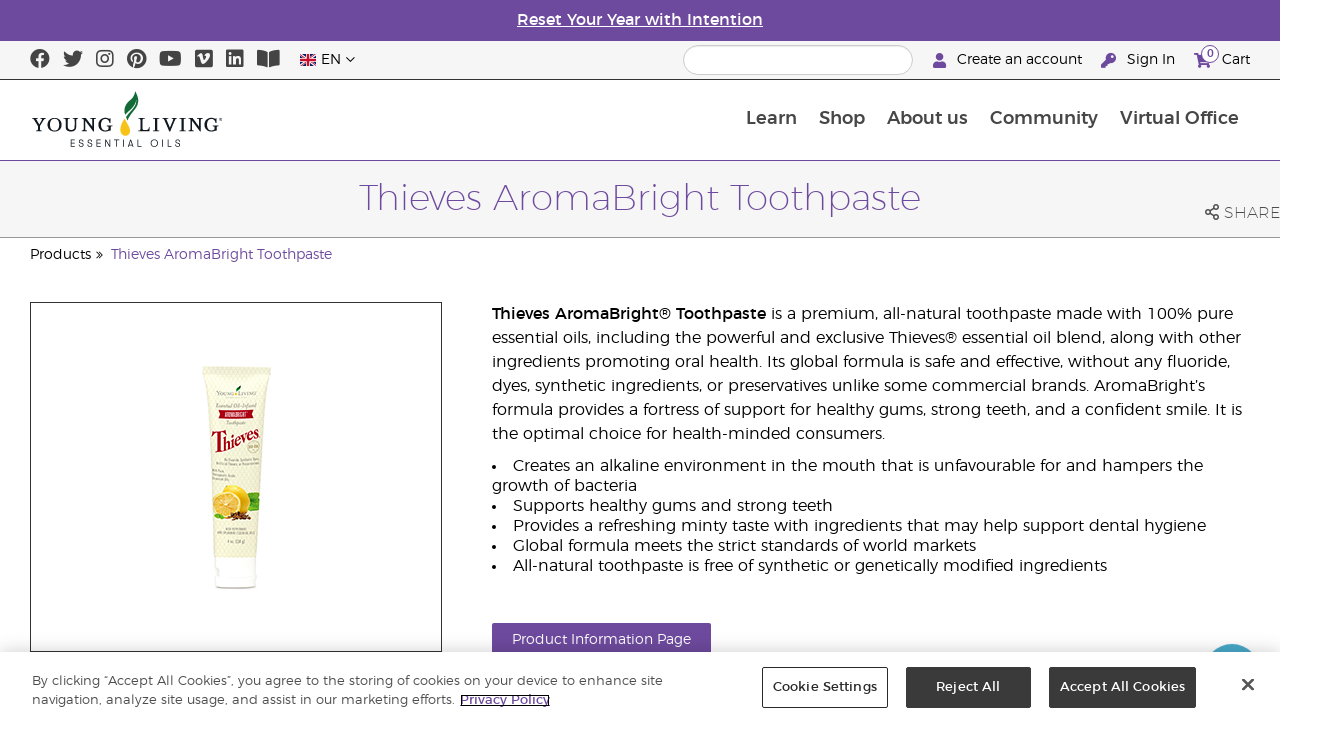

--- FILE ---
content_type: text/html; charset=utf-8
request_url: https://www.youngliving.com/en_gb/products/thieves-aromabright-toothpaste
body_size: 17251
content:
<!DOCTYPE html>
<html lang="en">
<head>
    <meta charset="utf-8" />
    <meta name="viewport" content="width=device-width, initial-scale=1.0" />
    <link rel="shortcut icon" href="/assets/images/favicon.ico">
    
<meta name="robots" content="NOODP"><link rel="shortcut icon" href="//assets.ctfassets.net/qx1dg9syx02d/3pGKZ2dBhL5gD0O9r85oXT/cbc2bb0c1a4f288d53cc416595b7f08a/favicon.ico"><link rel="icon" type="image/png" href="//images.ctfassets.net/qx1dg9syx02d/5jIZO8KajYqKcbg4i02tDF/179a9f82b7987d6821140dd33138191a/favicon-196x196.png?w=196&h=196" sizes="196x196"><link rel="icon" type="image/png" href="//images.ctfassets.net/qx1dg9syx02d/5jIZO8KajYqKcbg4i02tDF/179a9f82b7987d6821140dd33138191a/favicon-196x196.png?w=96&h=96" sizes="96x96"><link rel="icon" type="image/png" href="//images.ctfassets.net/qx1dg9syx02d/5jIZO8KajYqKcbg4i02tDF/179a9f82b7987d6821140dd33138191a/favicon-196x196.png?w=32&h=32" sizes="32x32"><link rel="icon" type="image/png" href="//images.ctfassets.net/qx1dg9syx02d/5jIZO8KajYqKcbg4i02tDF/179a9f82b7987d6821140dd33138191a/favicon-196x196.png?w=16&h=16" sizes="16x16"><link rel="icon" type="image/png" href="//images.ctfassets.net/qx1dg9syx02d/5jIZO8KajYqKcbg4i02tDF/179a9f82b7987d6821140dd33138191a/favicon-196x196.png?w=128&h=128" sizes="128x128"><meta name="application-name" content="Young Living"><meta name="msapplication-TileColor" content="#FFFFFF"><meta name="msapplication-TileImage" content="//images.ctfassets.net/qx1dg9syx02d/5jIZO8KajYqKcbg4i02tDF/179a9f82b7987d6821140dd33138191a/favicon-196x196.png?w=144&h=144"><meta name="msapplication-square70x70logo" content="//images.ctfassets.net/qx1dg9syx02d/5jIZO8KajYqKcbg4i02tDF/179a9f82b7987d6821140dd33138191a/favicon-196x196.png?w=70&h=70"><meta name="msapplication-square150x150logo" content="//images.ctfassets.net/qx1dg9syx02d/5jIZO8KajYqKcbg4i02tDF/179a9f82b7987d6821140dd33138191a/favicon-196x196.png?w=150&h=150"><meta name="msapplication-wide310x150logo" content="https://images.ctfassets.net/qx1dg9syx02d/7urDFp5QSScC8MBZxTthq/bcf2a7befa4cdca6ec3d85639dd23977/mstile-310x150.png?w=310&h=150"><meta name="msapplication-square310x310logo" content="https://images.ctfassets.net/qx1dg9syx02d/5jIZO8KajYqKcbg4i02tDF/179a9f82b7987d6821140dd33138191a/favicon-196x196.png?w=310&h=310"><link rel="apple-touch-icon-precomposed" href="//images.ctfassets.net/qx1dg9syx02d/5jIZO8KajYqKcbg4i02tDF/179a9f82b7987d6821140dd33138191a/favicon-196x196.png?w=152&h=152"><link rel="apple-touch-icon-precomposed" sizes="57x57" href="http://images.ctfassets.net/qx1dg9syx02d/5jIZO8KajYqKcbg4i02tDF/179a9f82b7987d6821140dd33138191a/favicon-196x196.png?w=57&h=57"><link rel="apple-touch-icon-precomposed" sizes="114x114" href="http://images.ctfassets.net/qx1dg9syx02d/5jIZO8KajYqKcbg4i02tDF/179a9f82b7987d6821140dd33138191a/favicon-196x196.png?w=114&h=114"><link rel="apple-touch-icon-precomposed" sizes="72x72" href="http://images.ctfassets.net/qx1dg9syx02d/5jIZO8KajYqKcbg4i02tDF/179a9f82b7987d6821140dd33138191a/favicon-196x196.png?w=72&h=72"><link rel="apple-touch-icon-precomposed" sizes="144x144" href="http://images.ctfassets.net/qx1dg9syx02d/5jIZO8KajYqKcbg4i02tDF/179a9f82b7987d6821140dd33138191a/favicon-196x196.png?w=144&h=144"><link rel="apple-touch-icon-precomposed" sizes="60x60" href="http://images.ctfassets.net/qx1dg9syx02d/5jIZO8KajYqKcbg4i02tDF/179a9f82b7987d6821140dd33138191a/favicon-196x196.png?w=60&h=60"><link rel="apple-touch-icon-precomposed" sizes="120x120" href="http://images.ctfassets.net/qx1dg9syx02d/5jIZO8KajYqKcbg4i02tDF/179a9f82b7987d6821140dd33138191a/favicon-196x196.png?w=120&h=120"><link rel="apple-touch-icon-precomposed" sizes="76x76" href="http://images.ctfassets.net/qx1dg9syx02d/5jIZO8KajYqKcbg4i02tDF/179a9f82b7987d6821140dd33138191a/favicon-196x196.png?w=76&h=76"><link rel="apple-touch-icon-precomposed" sizes="152x152" href="http://images.ctfassets.net/qx1dg9syx02d/5jIZO8KajYqKcbg4i02tDF/179a9f82b7987d6821140dd33138191a/favicon-196x196.png?w=152&h=152"><script type='text/javascript' src='//static.queue-it.net/script/queueclient.min.js'></script><script data-queueit-c='youngliving' data-queueit-intercept-domain='youngliving.com' data-queueit-intercept="true" type='text/javascript' src='//static.queue-it.net/script/queueconfigloader.min.js'> </script>    <meta name="description" content="Free from fluoride and preservatives, Thieves AromaBright Toothpaste is a great choice for the whole family. Maintain healthy-looking teeth and gums. Order now!">
<meta name="twitter:card" content="summary">
<meta name="twitter:site" content="@younglivingeo">
<meta name="twitter:creator" content="@younglivingeo">
<meta name="twitter:title" content="Thieves AromaBright Toothpaste">
<meta name="twitter:description" content="Free from fluoride and preservatives, Thieves AromaBright Toothpaste is a great choice for the whole family. Maintain healthy-looking teeth and gums. Order now!">
<meta name="twitter:image" content="https://static.youngliving.com/productimages/large/3039521.jpg">
<link rel="alternate" href="https://www.youngliving.com/en_CA/products/thieves-aromabright-toothpaste" hreflang="en-ca">
<link rel="alternate" href="https://www.youngliving.com/fr_CA/products/dentifrice-thieves-aromabright" hreflang="fr-ca">
<link rel="alternate" href="https://www.youngliving.com/en_SG/products/thieves-aromabright-toothpaste" hreflang="en-sg">
<link rel="alternate" href="https://www.youngliving.com/en_AU/products/thieves-aromabright-toothpaste" hreflang="en-au">
<link rel="alternate" href="https://www.youngliving.com/zh_AU/products/盗贼清香洁白牙膏" hreflang="zh-au">
<link rel="alternate" href="https://www.youngliving.com/en_MY/products/thieves-aromabright-toothpaste-114g" hreflang="en-my">
<link rel="alternate" href="https://www.youngliving.com/zh_MY/products/thieves-盗贼清新洁白牙膏" hreflang="zh-my">
<link rel="alternate" href="https://www.youngliving.com/ms_MY/products/ubat-gigi-thieves-aromabright-114g" hreflang="ms-my">
<link rel="alternate" href="https://www.youngliving.com/en_GB/products/thieves-aromabright-toothpaste" hreflang="en-gb">
<link rel="alternate" href="https://www.youngliving.com/en_EU/products/thieves-aromabright-toothpaste" hreflang="en">
<link rel="alternate" href="https://www.youngliving.com/fi_FI/products/thieves-aromabright-toothpaste" hreflang="fi-fi">
<link rel="alternate" href="https://www.youngliving.com/de_AT/products/thieves-aromabright-zahnpasta" hreflang="de-at">
<link rel="alternate" href="https://www.youngliving.com/de_DE/products/thieves-aromabright-zahnpasta" hreflang="de-de">
<link rel="alternate" href="https://www.youngliving.com/es_ES/products/thieves-aromabright-toothpaste" hreflang="es-es">
<link rel="alternate" href="https://www.youngliving.com/cs_CZ/products/thieves-aromabright-toothpaste" hreflang="cs-cz">
<link rel="alternate" href="https://www.youngliving.com/sv_SE/products/thieves-aromabright-toothpaste" hreflang="sv-se">
<link rel="alternate" href="https://www.youngliving.com/en_HK/products/thieves-aromabright-toothpaste" hreflang="en-hk">
<link rel="alternate" href="https://www.youngliving.com/zh_HK/products/thieves盜賊清香潔亮牙膏" hreflang="zh-hk">
<link rel="alternate" href="https://www.youngliving.com/ja_JP/products/ヤングシーブス-アロマブライト" hreflang="ja-jp">
<link rel="alternate" href="https://www.youngliving.com/es_MX/products/crema-dental-aromabright" hreflang="es-mx">
<link rel="alternate" href="https://www.youngliving.com/es_EC/products/pasta-dental-aromabright" hreflang="es-ec">
<link rel="alternate" href="https://www.youngliving.com/zh_TW/products/盜賊清香潔亮牙膏-限購1條月" hreflang="zh-tw">
<link rel="alternate" href="https://www.youngliving.com/ro_RO/products/thieves-aromabright-toothpaste" hreflang="ro-ro">
<link rel="alternate" href="https://www.youngliving.com/lt_LT/products/thieves-aromabright-toothpaste" hreflang="lt-lt">
<link rel="alternate" href="https://www.youngliving.com/nl_NL/products/thieves-aromabright-toothpaste" hreflang="nl-nl">
<link rel="alternate" href="https://www.youngliving.com/en_ID/products/thieves-aromabright-toothpaste" hreflang="en-id">
<link rel="alternate" href="https://www.youngliving.com/id_ID/products/thieves-aromabright-toothpaste" hreflang="id-id">
<link rel="alternate" href="https://www.youngliving.com/fr_FR/products/thieves-aromabright-toothpaste" hreflang="fr-fr">
<link rel="alternate" href="https://www.youngliving.com/ru_RU/products/thieves-aromabright-toothpaste" hreflang="ru-ru">
<link rel="alternate" href="https://www.youngliving.com/en_NZ/products/thieves-aromabright-toothpaste" hreflang="en-nz">
<link rel="alternate" href="https://www.youngliving.com/en_PH/products/thieves-aromabright-toothpaste" hreflang="en-ph">
<link rel="alternate" href="https://www.youngliving.com/es_CO/products/crema-dental-aromabright" hreflang="es-co">
<link rel="alternate" href="https://www.youngliving.com/zh_MO/products/thieves-aromabright-toothpaste" hreflang="zh-mo">
<link rel="alternate" href="https://www.youngliving.com/en_MO/products/thieves-aromabright-toothpaste" hreflang="en-mo">
<link rel="alternate" href="https://www.youngliving.com/es_CR/products/pasta-de-dientes-thieves-aromabright" hreflang="es-cr">

    <title>Thieves Aromabright Toothpaste | Young Living Essential Oils</title>
    
            <link href="/assets/styles/min/libs.css?v=zpJADKrdJUGKpRODade-zjr-8IRYLCrRdfpusJHPJoc" rel="stylesheet" />
            <link href="/assets/styles/min/cymbeo.css?v=wKbRFkyJigqHl9IN0g392351-WSUfFguUGXw852NCGM" rel="stylesheet" />
            <link href="/assets/styles/min/yl.css?v=lySZDZfWoXV3qw22c6Ov39u3R00d4V5UvEKiJ7oa38Q" rel="stylesheet" />
        
</head>
<body>
    

<script src="/assets/js/min/libs.js?v=oVXt9Vdpkk3hL5EsSDjd1u-waeEcSSvWGEvyu1mpVF8"></script>
<script src="https://cdn.gbqofs.com/yliving/virtualoffice/p/detector-dom.min.js" id="_cls_detector"></script>

    
<div id="siteHeader" class="content-group c3">

                

    
<style>
    @import url('https://fonts.cdnfonts.com/css/domaine-display');
     @font-face {
    font-family: GT_Walsheim_Pro;
    src: local("GT Walsheim Pro Regular"),local("GTWalsheimProRegular"),url(GTWalsheimProRegular.woff2) format("woff2"),url(GTWalsheimProRegular.woff) format("woff"),url(GTWalsheimProRegular.ttf) format("truetype");
    font-weight: 400;
    font-style: normal
    }
    /* Modal base styling */
  .modal1 {
    display: none;
    position: fixed;
    z-index: 1;
    left: 0;
    top: 0;
    width: 100%;
    height: 100%;
    overflow: auto;
    background-color: rgba(0,0,0,0.5);
    
  }
  
  .modal-content1 {
    background-color: #fefefe;
    margin: 80px auto;
    padding: 20px;
    border: 1px solid #888;
    width: 100%;
  text-align: center;
  
  }
  .modal-content1 > a{
    font-size: large;
    color: black;
    text-align: center;
    text-decoration: underline;
  }
  /* Close button */
  .close1 {
    color: rgb(69, 69, 69);
    float: right;
    font-size: 60px !important;
    font-weight: bold;
   
  }
  
  .close1:hover,
  .close1:focus {
    color: black;
    text-decoration: none;
    cursor: pointer;
  }
  @media (max-width: 989px) {
    .modal-content1 {
  
    margin: 40px auto;
   
  
  }
  }
#countdown {
 font-family: 'Domaine Display', sans-serif;
  text-align: center;
  margin-top: 20px;
margin-bottom:20px;
}

#countdown h2 {
  font-size: 1.6rem;  
  display: inline-block;
font-weight: 400;
  font-family: 'GT_Walsheim_Pro', sans-serif;
}

#timer {
  font-weight: 400;
 font-family: 'GT_Walsheim_Pro', sans-serif;
 
}
	.black-friday-link {
  font-size: 1.6rem;  
  color: white;      
  text-decoration: none; 
  font-weight: bold;  
text-decoration: underline;
font-family: 'Domaine Display', sans-serif;
}

.black-friday-link:hover {
  color: white; 
  text-decoration: underline;
}
@media only screen and (min-width: 990px) {
#siteHeader {
   transition: opacity 0.3s ease, visibility 0.3s ease;
}

}
         /* ===== Pre‑loader overlay ===== */
        #preloader {
      position: fixed;
      inset: 0;              
      display: flex;
      align-items: center;
      justify-content: center;
      background: #ffffff;
      z-index: 9999;
      opacity: 1;
      transition: opacity .4s ease-out;
    }
    #preloader img{
      width: 50%;
    }
    #preloader .loader-content {
  display: flex;
  flex-direction: column;
  align-items: center;
  gap: 1rem;        /* space between logo and bar */
}
#preloader.loaded {
      opacity: 0;
      pointer-events: none;
    }
/* bar “track” */
.loader-bar {
  width: 200px;
  height: 6px;
  background: #e0e0e0;
  border-radius: 3px;
  overflow: hidden;
  position: relative;
}
/* animated “fill” */
.loader-bar-fill {
  position: absolute;
  inset: 0;            
  background: #006E37;   
  transform: translateX(-100%);        
  animation: load 1.6s cubic-bezier(.4,0,.2,1) infinite;
}


/* keyframes – sweeps left → right in a loop */
@keyframes load {
  0%   { transform: translateX(-100%); }
  50%  { transform: translateX(0);     }
  100% { transform: translateX(100%);  }
}
</style>
<script>
  // Hide the loader
  window.addEventListener('load', () => {
    const preloader = document.getElementById('preloader');
    preloader.classList.add('loaded');          
    preloader.addEventListener('transitionend', () => preloader.remove());

    document.querySelector('main.app').hidden = false;
  });
</script>

      <!-- ===== Pre‑loader (shows until window.load fires) ===== -->
      <div id="preloader">
        <div class="loader-content">         
          <img src="https://images.ctfassets.net/x0wnv07j8mtt/2do1w6GtWLOdE9N06gKEeq/4d7c7fc88f814e83b2baf77a0fcfa9da/YL_Logo_2022_FULL__1_.svg"
               alt="Loading…">
      
          <!-- NEW progress bar -->
          <div class="loader-bar">
            <div class="loader-bar-fill"></div>
          </div>
        </div>
      </div>
  <div id="siteHeaderSpecialMessageBar">
<div style="display: none;"  id="countdown" >
  <h2>End of the Year Sale ends in:<br> <span id="timer">00d  00h  00m  00s</span></h2>
</div>
<p style="display: none;">Order by 10 December for Christmas delivery!</p>
  <p >
  <a  href="/en_gb/ipaper/january-2026/reset-rituals-guide-en-gb" >
Reset Your Year with Intention
</a>
</p>
  </div>
  <div id="linksModal2" class="modal1">
    <div class="modal-content1">
      <span class="close1">&times;</span>
      <a href="https://apps.apple.com/us/app/young-living-essentials/id6450831186">
        Download on the App Store</a><br><br>
      <a href="https://play.google.com/store/apps/details?id=com.youngliving.android">ANDROID APP ON Google play</a><br>
    </div>
  </div>
  <script src="https://ajax.googleapis.com/ajax/libs/jquery/3.5.1/jquery.min.js"></script>
  <script>
  $(document).ready(function(){
    $('#openMessage').click(function(e) {
      e.preventDefault();
      $('#linksModal2').show();
    });
  
    $('.close1, #linksModal2').click(function(){
      $('#linksModal2').hide();
    });
  
    $('.modal-content1').click(function(e){
      e.stopPropagation(); 
    });
  });
  </script>
<script>

const countDownDate = new Date("2025-12-11T00:00:00Z").getTime();

const countdownFunction = setInterval(() => {
const now = new Date().getTime();
const distance = countDownDate - now;

if (distance > 0) {
  const days = Math.floor(distance / (1000 * 60 * 60 * 24));
  const hours = Math.floor((distance % (1000 * 60 * 60 * 24)) / (1000 * 60 * 60));
  const minutes = Math.floor((distance % (1000 * 60 * 60)) / (1000 * 60));
  const seconds = Math.floor((distance % (1000 * 60)) / 1000);

  document.getElementById("timer").innerHTML = `${days}d ${hours}h ${minutes}m ${seconds}s`;
} else {
  clearInterval(countdownFunction);
  document.getElementById("countdown").innerHTML = `
    <h2><a href="https://www.youngliving.com/en_gb/ipaper/december-2025/2025-dec-gift-guide-en-gb" target="_self" class="black-friday-link">Gift Guide: Celebrate Moments That Matter</a></h2>
  `;
}
}, 1000);
</script>





    <style>
        #siteHeaderSpecialMessageBar {
   color: #fff;
    background-color: #6E4A9E;
    width: 100%;
    height: 40px;
    display: flex;
    align-items: center;
    justify-content: center;
}

#siteHeaderSpecialMessageBar p, #siteHeaderSpecialMessageBar p a {
    color: #fff;
    margin: 0;
    text-align: center;
    font-size: 16px;
    font-family: 'Montserrat', sans-serif;
    font-weight: 700;
}

#siteHeaderSpecialMessageBar p a {
    text-decoration: underline;
}
    
.product-category h2 {
	display: none !important;
 
 }

#siteHeaderSpecialMessageBar {
  color: #fff;
  background-color: #6E4A9E;
width:100%;
max-width: 1440px;
  height: 40px;
  display: flex;
  align-items: center;
  justify-content: center;
margin-left: auto;
margin-right: auto;
}

#clonedSpecialMessageBar {
    color: #fff;
    background-color: #6E4A9E;
    width: 100%;              
       max-width: 1440px;    
    height: 40px;
    display: flex;
    align-items: center;
    justify-content: center;
    position: fixed;
    top: 0;
    left: 0;                 
    right: 0;                
    margin: 0 auto;            
    z-index: 1050;
transform: translateX(0);
}


#clonedSpecialMessageBar p, #clonedSpecialMessageBar p a {
    color: #fff;
    margin: 0;
    text-align: center;
    font-size: 16px;
    font-family: 'Montserrat', sans-serif;
    font-weight: 700;
}

#clonedSpecialMessageBar p a {
    text-decoration: underline;
}
@media only screen and (min-width: 990px) {
  #siteHeader #siteHeaderTopBar {
      background-color: #f6f6f6;
      border-bottom: 1px #333 solid;
      border-top: 1px #6e4a9e solid;
      box-sizing: content-box;
      position: relative;
      z-index: 1;
width:100%;
max-width: 1440px;
margin-left: auto;
margin-right: auto;
  }
}
#siteFooter {
    -moz-box-sizing: border-box;
    -webkit-box-sizing: border-box;
    box-sizing: border-box;
    margin: 0;
    padding: 0;
    border-top: 1px #6e4a9e solid;
    margin-top: 30px;
    min-height: 0;
    background: none;
    color: #000;
width:100%;
max-width: 1440px;
margin-left: auto;
margin-right: auto;
}
@media only screen and (min-width: 990px) {
    #siteHeader.scrolled {
        border-bottom: 0px #6e4a9e solid;
    }
}
@media only screen and (min-width: 990px) {
    #pageTitle {
        background-color: #f6f6f6;
        border-bottom: 1px #999 solid;
        border-top: 1px #6e4a9e solid;
        padding: 20px 0;
        position: relative;
        z-index: 1;
max-width: 1440px;
margin-left: auto;
margin-right: auto;
    }
}
;
    </style>

<script>
  !function (t, e, c, n) {
      var s = e.createElement(c);
      s.async = 1, s.src = 'https://statics.yespo.io/scripts/' + n + '.js';
      var r = e.scripts[0];
      r.parentNode.insertBefore(s, r);
      var f = function () {
          f.c(arguments);
      };
      f.q = [];
      f.c = function () {
      f.q.push(arguments);
    };
t['eS'] = t['eS'] || f;
}(window, document, 'script', '97471CC4D899479EA596C8D5C8FCAA17');
</script><script>eS('init');</script>

                
    
<div id="siteHeaderTopBar" class="content-group c3">

            <div class="content-container">
                    

    
<div class="social-media-links content">
<a class="social-icon facebook" target="_blank" href="https://www.facebook.com/YoungLivingEurope/" title="Young Living Essential Oils Facebook">
<i class="fab fa-facebook" aria-hidden="true"></i>
</a>
<a class="social-icon twitter" target="_blank" href="https://twitter.com/yleoeurope" title="Young Living Essential Oils Twitter">
<i class="fab fa-twitter" aria-hidden="true"></i>
</a>
<a class="social-icon instagram" target="_blank" href="https://www.instagram.com/younglivingeurope/" title="">
<i class="fab fa-instagram" aria-hidden="true"></i>
</a>
<a class="social-icon pinterest" target="_blank" href="https://www.pinterest.co.uk/younglivingeuro/" title="Pinterest">
<i class="fab fa-pinterest" aria-hidden="true"></i>
</a>
<a class="social-icon youtube" target="_blank" href="https://www.youtube.com/YoungLivingEurope " title="Young Living Essential Oils YouTube">
<i class="fab fa-youtube" aria-hidden="true"></i>
</a>
<a class="social-icon vimeo" target="_blank" href="https://vimeo.com/younglivingeurope" title="Vimeo">
<i class="fab fa-vimeo" aria-hidden="true"></i>
</a>
<a class="social-icon linkedin" target="_blank" href="https://www.linkedin.com/company/young-living-essential-oils/" title="Young Living Essential Oils LinkedIn">
<i class="fab fa-linkedin" aria-hidden="true"></i>
</a>
 <a href='https://library.youngliving.com/en/gb'>
        <i class='fas fa-book-open' aria-hidden='true'></i>
        </a>
</div>




                    

    
<div class="site-header-dynamic-controls">
  <div id="headerLocaleSelection" class="locale-selections"></div>
  <div id="headerProductSearch" class="yl-search" data-prodidx="YL_Products_en_GB_Prod" data-catidx="YL_Categories_en_GB_Prod"></div>
</div>

    <style>
        #siteHeader .site-header-dynamic-controls {
  margin: 0 10px;
  flex: 2;
  display: flex;
  align-items: center;
  justify-content: space-between;
};
    </style>



                    

    
<div id="siteHeaderVoLinks" class="content">

<a class="link signed-out" href="/vo/#/enroll/start">
  <i class="fas fa-user"></i>
Create an account
</a>
<a class="link signed-out" href="/vo/#/login">
  <i class="fas fa-key"></i>
Sign In
</a>
<span class="link signed-in">
  <i class="fas fa-user"></i>
  <span class="user-name-value"></span>
  <span class="sub-menu">
    <button class="logout-control"> Logout </button>
    <a href="/vo/#/my-profile-dashboard">My Profile</a>
  </span>
</span>
<a class="link cart-icon" href="/vo/#/shopping-cart" >
  <i class="fas fa-shopping-cart">
    <span class="cart-indicator">
      <span class="cart-qty"></span>
    </span>
  </i>
Cart
</a>
</div>




            </div>
</div>





                
    
<div id="siteHeaderMainBar" class="content-group c4">

            <div class="content-container">
                    

    
<div id="mobileMenuControls">
  <button id="mobileMenuBtn">
    <i class="fas fa-bars"></i>
  </button>
  <button id="mobileSearchBtn">
    <i class="fas fa-search"></i>
  </button>
</div>




                    

    
<div class="site-logo">
                <a href="/en_GB">
<img src="https://images.ctfassets.net/x0wnv07j8mtt/2do1w6GtWLOdE9N06gKEeq/4d7c7fc88f814e83b2baf77a0fcfa9da/YL_Logo_2022_FULL__1_.svg">
                </a>
</div>




                    
    
<div id="siteHeaderMenuItems" class="content-group c6 menu-items">

                
    
<div class="content-group c1 menu-item with-content">
            <a class="title" href="/en_GB/discover">
                Learn
            </a>

            <div class="menu-content two-column">
                    

    

<div class='menu-content-item'>
  <a  class='title' href='/en_GB/discover'>Discover Essential Oils </a>
  <div class='links'>
    <a href='/en_GB/discover/about'>About Essential Oils</a>
<a href='/en_GB/discover/history-of-essential-oils'>History of Essential Oils</a>
    <a href='/en_GB/discover/guide'>Essential Oils Guide</a>
    <a href='/en_GB/discover/safety-guidelines'>Essential Oil Safety</a>
    <a href='/en_GB/discover/seed-to-seal'>Seed To Seal®</a>
                 <a href='/en_GB/essential-oil-diffuser-guide'>Essential Oil Diffuser Guide</a>
                 <a href='/en_GB/opportunity/enrolment-process'>Young Living Enrolment Process</a>
  </div>
</div>


<div class='menu-content-item'>
  <span class='title'>Young Living Brands</span>
  <div class='links'>
     <a href='/en_GB/products/c/beauty/bath-body/kidscents'>KidScents®</a>
    <a href='/en_GB/products/c/healthy-and-fit/ningxia-red'>NingXia Red®</a>
    <a href='/en_GB/products/c/savvy-minerals'>Savvy Minerals®</a>
    <a href='/en_GB/products/c/at-home/seedlings'>Seedlings®</a>
    <a href='/en_GB/products/brands/thieves'>Thieves®</a>
      <a href='/en_GB/simplified-by-jakob-and-kait-eu'>Simplified by Jacob + Kait</a>
      </div>
</div>

<div class='menu-content-item'>
<span class='title'>Food Supplements</span>
<div class='links'>
  <a href='/en_GB/products/c/healthy-and-fit/supplements'>Supplements</a>
    <a href='/en_gb/supplements-learn-about-nutrients'>Learn about nutrients</a>
<a href='https://viewer.ipaper.io/young-living/supplements-2025/yl-emea-supplementguide-2025-en/'>The Young Living Food Supplements Guide</a>
</div>
</div>

<div class='menu-content-item'>
  <span class='title'>Global Farms</span>
  <div class='links'>
  <a href='/en_GB/company/younglivingfarms'>Global Farms</a>
  </div>
</div>
<div class='menu-content-item'>
  <a class='title' href='/en_GB/discover/the-young-living-difference'>Common Questions</a>
  <div class='links'>
    <a href='/blog/eu/en/how-to-use-essential-oils/'>How to Use Essential Oils</a>
  </div>
</div>




            </div>
</div>





                
    
<div id="productsMenuGroup" class="content-group c1 menu-item with-content">
            <a class="title" href="/en_GB/products">
                Shop
            </a>

            <div class="menu-content three-column">
                    

    
<div class='menu-content-item'>
	<a class='title' href='/en_GB/products/c/new-and-seasonal'>New Products & Offers</span>
	<div class='links'>
	  <a href='/en_GB/products/c/essential-oils/new-and-seasonal'>New Products & Offers</a>
	  <a href='/en_GB/products/c/loved-by-millions'>Best Sellers</a>
	</div>
	</div>
	

  
  <div class='menu-content-item'>
	<a class='title' href='/en_GB/products/c/youngliving-brands'>Young Living Brands</a>
	<div class='links'>
	  <a href='/en_gb/products/c/essential-oils/animal-scents'>Animal Scents®</a>
	  <a href='/en_GB/products/kidscents-new'>KidScents®</a>
	  <a href='/en_GB/products/ningxia-red-new'>NingXia Red®</a>
	  <a href='/en_GB/products/c/beauty/bloom-products'>Bloom</a>
	  <a href='/en_GB/products/c/beauty/art-products'>Art</a>
	  <a href='/en_GB/products/c/home/seedlings-new'>Seedlings®</a>
	  <a href='/en_GB/products/brands/thieves-new'>Thieves®</a>
          <a href='/en_gb/simplified-by-jakob-and-kait-eu'>Simplified by Jacob + Kait</a>
	  
	</div>
  </div>
  
  <div class='menu-content-item'>
	<a class='title' href='/en_GB/products/c/healthy-and-fit/supplements-old'>Food Supplements</a>
	<div class='links'>
	  <a href='/en_GB/products/c/healthy-and-fit/supplements-old'>Food Supplements</a>
	  
  </div>
  </div>

  <div class='menu-content-item'>
	<a class='title' href='/en_GB/products/c/essential-oils-new'>Essential Oil Products</a>
	<div class='links'>
	  <a href='/en_GB/products/c/essential-oils/singles'>Essential Oil Singles</a>
	  <a href='/en_GB/products/c/essential-oils/blends'>Essential Oil Blends</a>
	  <a href='/en_GB/products/c/essential-oils/roll-ons'>Essential Oil Roll-Ons</a>
	  <a href='/en_GB/products/c/essential-oils/collections'>Collections</a>
    <a href='/en_gb/products/c/essential-oils/plus-oil-range'>Plus Oil Range</a>
	</div>
  </div>

  <div class='menu-content-item'>
	<a class='title' href='/en_GB/products/c/starter-kits'>Starter Kits</a>
	<div class='links'>
	  <a href='/en_GB/opportunity/products/starter-kit'>Premium Starter Kits</a>
	  <a href='/en_GB/opportunity/products/essential-rewards-kits'>Loyalty Rewards Kits</a>
	</div>
  </div>
  
  <div class='menu-content-item'>
	<a class='title' href='/en_GB/products/c/diffusers'>Diffusers</a>
	<div class='links'>
	  <a href='/en_gb/products/c/essential-oils/tools'>Diffusers</a>
	  <a href='/en_gb/products/c/replacement-parts'>Replacement parts</a>
	  
	</div>
  </div>
  
  <div class='menu-content-item'>
	<a class='title' href='/en_GB/products/c/business-tools'>Business Tools</a>
	<div class='links'>
	  <a href='/en_gb/products/id/50941'>Product Guide</a>
	  <a href='/en_GB/opportunity/products/business-tools'>Samples</a>
	  <a href='/en_GB/opportunity/products/business-accessories'>Accessories</a>
	</div>
  </div>

  
  <div class='menu-content-item'>
	<a class='title' href='/en_GB/products/c/personal-care'>Personal Care</a>
	<div class='links'>
	  <a href='/en_gb/shop/personal-care/skin-care'>Skin Care</a>
          <a href='/en_gb/shop/personal-care/body-care'>Body Care</a>
	  <a href='/en_gb/products/c/home/oral-care'>Dental Care</a>
	  <a href='/en_GB/products/c/beauty/bath-body/hair-care'>Hair Care</a>
	 
	 </div>
  </div>
  
  <div class='menu-content-item'>
  <a class='title' href='/en_gb/products/c/shop-by-need'>Shop by need</a>
	<div class='links'>
	  <a href='/en_gb/shop-by-need/feminine-wellness'>Feminine Wellness</a>
	  <a href='/en_gb/shop-by-need/masculine-wellness'>Masculine Wellness</a>
	  <a href='/en_gb/shop-by-need/inspired-living'>Inspired Living</a>
	  <a href='/en_gb/shop-by-need/natural-homecare'>Natural homecare</a>
	  <a href='/en_gb/shop-by-need/rest-relaxation'>Rest / Relaxation</a>
	  <a href='/en_gb/shop-by-need/sport'>Sport</a>
	</div>
  </div>
  
  <div class='menu-content-item'>
  <a class='title' href='/en_gb/products/c/shop-by-season'>Shop by Season</a>
	<div class='links'>
	  <a href='/en_gb/shop-by-season/autumn'>Autumn</a>
	  <a href='/en_gb/shop-by-season/spring'>Spring</a>
	  <a href='/en_gb/shop-by-season/summer'>Summer</a>
	  <a href='/en_gb/shop-by-season/winter'>Winter</a>
	</div>
  </div>
  
  <div style="display:none;">
  <div class='menu-content-item'>
	<a class='title' href='/en_GB/products/c/natures-ultra'>Nature's Ultra CBD</a>
  <div class='links'>
  <a href='/en_GB/products/c/natures-ultra'>CBD Muscle Balm</a>
  <a href='/en_GB/products/c/natures-ultra'>CBD Oil</a>
  <a href='/en_GB/products/c/natures-ultra'>CBD Roll-On</a>   
	</div>
  </div>
  </div>
  
  




            </div>
</div>





                
    
<div class="content-group c1 menu-item with-content">
            <a class="title" href="/en_GB/opportunity">
                About us
            </a>

            <div class="menu-content two-column">
                    

    
<div class='menu-content-item'>
<a class='title' href='/en_gb/opportunity/become-a-brand-partner'>Become a Brand Partner</a>
<div class='links'>
<a href='/en_GB/opportunity/become-a-brand-partner'>Become a Brand Partner</a>
</div>
</div>

<div class='menu-content-item'>
<a class='title' href='/en_GB/opportunity/compensation-plan'>Compensation Plan</a>
<div class='links'>
<a href='/en_GB/opportunity/compensation-plan'>Compensation Plan</a>
</div>
</div>

<div class='menu-content-item'>
<a class='title' href='/en_gb/opportunity/loyalty-rewards'>Loyalty Rewards</a>
<div class='links'>
<a href='/en_GB/opportunity/loyalty-rewards'>Loyalty Rewards</a>
</div>
</div>

<div class='menu-content-item'>
<a class='title' href='/en_GB/opportunity/success'>Brand Partner Moments</a>
<div class='links'>
<a href='/en_GB/opportunity/success'>Brand Partner Moments</a>
</div>
</div>

<div class='menu-content-item'>
<a class='title' href='/en_gb/company/events/recognition'>Global Recognition</a>
<div class='links'>
<a href='/en_GB/opportunity/Recognition/rank-advancement'>Rank Advancement</a>
<a href='/en_GB/company/events/recognition'>Recognition Retreats</a>
</div>
</div>

<div class='menu-content-item'>
<a class='title' href='/en_GB/company/about/anniversary/25-benefits-of-being-a-young-living-member'>25 Brand Partner Benefits</a>
<div class='links'>
<a href='/en_GB/company/about/anniversary/25-benefits-of-being-a-young-living-member'>25 Brand Partner Benefits</a>
</div>
</div>





            </div>
</div>





                
    
<div class="content-group c1 menu-item with-content">
            <a class="title" href="/en_GB/company">
                Community
            </a>

            <div class="menu-content three-column">
                    

    
  <div class='menu-content-item'>
  <a class='title' href='/en_GB/company/about'>About Young Living</a>
  <div class='links'>
  <a href='/en_GB/company/our-founder'>Our Founder</a>
  <a href='/en_GB/company/about/mission-statement'>Mission Statement</a>
  <a href='/en_gb/company/protecting-our-planet'>Protecting Our Planet</a>
  <a href='/en_GB/company/about/executive-management-team'>Executive Management Team</a>
  <a href='/en_GB/company/about/global-leadership-team'>Global Leadership Team</a>
  
  <a href='/en_GB/company/about/d-gary-young-research-institute'>D. Gary Young Research Institute</a>
  <a href='/en_GB/company/younglivingfarms'>Young Living Farms</a>
  <a href='/en_gb/yl-patent-page'>Young Living Patents</a>
  <a href='/en_GB/discover/the-young-living-difference'>The Young Living Difference</a>
  </div>
  </div>

  <div class='menu-content-item'>
  <a class='title' href='/en_GB/company/events/featured-events'>Events</a>
  <div class='links'>
<a style="display: none;" href='/en_gb/kick-off-2025'>Kick-Off </a>
 <a href='/en_GB/company/events/featured-events'>All Events</a>
 <a style="display: none;" href='/en_gb/european-convention-vienna'>2025 European Convention</a>
<a href='/en_gb/greece-together-incentive'>Greece Together</a>
<a href='/en_gb/company/events/featured-events/young-living-day'>Young Living Day</a>
   <a href='/en_GB/company/events/recognition'>Recognition Retreats</a>
    </div>
  </div>

  <div class='menu-content-item'>
  <a class='title' href='/en_GB/opportunity'>Opportunity</a>
  <div class='links'>
  <a href='https://www.youngliving.com/en_gb/opportunity/Promotions/ '>Promotions</a>
<a style="display: none;"  href='/en_gb/december-enrolment-promotion'>Enrolment Promotion</a>
<a style="display: none;"  href='https://www.youngliving.com/en_gb/incentive-3-2-1'>3-2-1 Incentive</a>
<a style="display: none;" href='https://www.youngliving.com/en_gb/discover-yl-incentive'>Discover YL: Your Meeting, Your Momentum!</a>
  <a href='https://young-living.esclick.me/1N8wKObNwK8q'>Promotional Newsletter</a>
  </div>
  </div>

  <div class='menu-content-item'>
  <a class='title' href='/en_GB/company/media'>Media Centre</a>
  <div class='links'>
  <a href='https://library.youngliving.com/en/gb'>Digital Library</a>  
<a href='https://www.youngliving.com/blog/eu/en/'>Blog</a>
  </div>
  </div>



  <div class='menu-content-item'>
  <a class='title' href='/en_GB/company/contactus'>Contact Us</a>
  <div class='links'>
  <a href='/en_GB/company/contactus/GHQ-virtual-tour'>Global Headquarters Virtual Tour</a>
  <a href='/en_GB/company/contactus/international'>International Offices</a>
  <a href='/en_GB/company/about/young-living-essential-oils-strategy-in-relation-to-taxation'>Our Strategy in Relation to Taxation</a>
  <a href='/en_GB/company/careers'>Careers</a>
  </div>
  </div>





            </div>
</div>





                
    
<div class="content-group c1 menu-item with-content">
            <a class="title" href="/vo">
                Virtual Office
            </a>

            <div class="menu-content two-column">
                    

    
<div class="menu-content-item signed-out">
<a class="title" href="/vo/#/login">
                Sign In
            </a>
</div>
<div class="menu-content-item signed-out">
<a class="title" href="/vo/#/enroll/start">
                Become a Brand Partner
            </a>
</div>
<div class="menu-content-item signed-in with-content">
<a class="title" href="/vo/#/dashboard">
                Dashboard
            </a>
<div class="links">
<a href="/vo/#/dashboard/summary">
                   Summary
                 </a>
<a href="/vo/#/dashboard/qualification">
                   Rank Qualification
                 </a>
<a href="/vo/#/dashboard/silverbound">
                   Silver Bound
                 </a>
</div>
</div>
<div class="menu-content-item signed-in">
<a class="title" href="/vo/#/news">
                Brand Partner News
            </a>
</div>
<div class="menu-content-item signed-in with-content">
<a class="title" href="/vo/#/essential-rewards">
                Loyalty Rewards
            </a>
<div class="links">
<a href="/vo/#/essential-rewards/dashboard/my-order">
                   My Monthly Order
                 </a>
<a href="/vo/#/essential-rewards/dashboard/points">
                   Loyalty Points
                 </a>
<a href="/vo/#/essential-rewards/dashboard/pv-assistant">
                   PV Assistant
                 </a>
</div>
</div>
<div class="menu-content-item signed-in">
<a class="title" href="/vo/#/quick-order/shopping-cart">
                Cart
            </a>
</div>
<div class="menu-content-item signed-in">
<a class="title" href="/vo/#/organization">
                Downline Viewer
            </a>
<div class="links">
<a href="/vo/#/organization/fs">
                   Full View
                 </a>
<a href="/vo/#/organization">
                   Downline Viewer
                 </a>
<a href="/vo/#/messagecenter">
                   Message Center
                 </a>
</div>
</div>
<div class="menu-content-item signed-in with-content">
<a class="title" href="/vo/#/resources">
                Brand Partner Resources
            </a>
<div class="links">
<a href="/vo/#/resources">
                   Brand Partner Resources
                 </a>
<a href="/vo/#/resources/policies">
                   Policies and Procedures
                 </a>
<a href="/vo/#/event-asset-hub">
                   Event Asset Hub
                 </a>
<a href="/vo/#/link-builder">
                   Link Builder
                 </a>
</div>
</div>
<div class="menu-content-item signed-in with-content">
<a class="title" href="/vo/#/my-profile-dashboard">
                My Profile
            </a>
<div class="links">
<a href="/vo/#/my-profile-dashboard">
                   My Profile
                 </a>
<a href="/vo/#/account/commissions">
                   My Commission
                 </a>
<a href="/vo/#/account-information/order-history">
                   My Order History
                 </a>
<a href="/vo/#/my-address-book">
                   My Address Book
                 </a>
<a href="/vo/#/my-profile/my-wallet">
                   My Wallet
                 </a>
<a href="/vo/#/my-profile/voucher/voucher-history">
                  Voucher History
                 </a>
<a href="/vo/#/my-profile/preferences">
                   My Preferences
                 </a>
<a href="/vo/#/pws/subscription">
                   MyYL Website
                 </a>
</div>
</div>




            </div>
</div>





                

    
<div id="mainMenuLocaleSelection" class="locale-selections"></div>




</div>





                    

    
<div id="mobileMenuIndicators">
  <a class="cart-icon" href="/vo/#/shopping-cart" >
    <i class="fas fa-shopping-cart"></i>
    <span class="cart-indicator">
      <span class="cart-qty"></span>
    </span>
  </a>
</div>

<div id="mobileSearchBar">
  <div class="yl-search" data-prodidx="YL_Products_en_GB_Prod" data-catidx="YL_Categories_en_GB_Prod"></div>
</div>




            </div>
</div>





</div>


    <style>
        @media only screen and (max-width: 989px) {
  body {
    padding-top: 97px;
  }

  #siteHeader #siteHeaderMainBar #mobileSearchBar {
    top: 97px;
  }

  #siteHeader #siteHeaderMainBar>.content-container>.menu-items {
    top: 97px;
  }
}

@media only screen and (min-width: 990px) {
  body {
    padding-top: 160px;
  }
}

@media only screen and (min-width: 990px) {
#siteHeader #siteHeaderMainBar>.content-container>.menu-items .menu-item>.menu-content>.menu-content-item>.title {
    color: #6E4A9E;
    display: block;
    font-size: 16px;
    font-weight: normal;
    padding-bottom: 3px;
    border-bottom: 1px solid #b3b3b3;
    margin-bottom: 10px;
    font-family: 'Montserrat', sans-serif;
    text-decoration: none;
}
}
;
    </style>


    <main id="mainPage">
            <header id="pageTitle">
                <div class="content-container">
                    <div id="pageTitleContent">
                        <h1>Thieves AromaBright Toothpaste</h1>

                    </div>
                    <div class="social-share-links">
                        <div class="icon a2a_dd">
                            <i class="far fa-share-alt"></i>
                            <span class="text">Share</span>
                        </div>
                    </div>
                </div>
            </header>

            <div id="pageBreadcrumbs">
                <div class="content-container">
                    <a href='/en_GB/products'>Products</a>
<a href='/en_GB/products/thieves-aromabright-toothpaste'>Thieves AromaBright Toothpaste</a>

                </div>
            </div>

            

<div class="product-view">
    <div class="content-container">
        <div class="product-images">
            <div id="productImageView">
                <div class="image-wrap">
                    <div class="image-view">
                        <div class="image">
                            <img src="https://static.youngliving.com/productimages/large/3039521.jpg" onerror="this.src='/assets/images/no-image.svg'"/>
                        </div>
                    </div>
                </div>
            </div>
        </div>
        <div class="product-meta">
            <div class="description">
                <p>
                    <b>Thieves AromaBright® Toothpaste</b> is a premium, all-natural toothpaste made with 100% pure essential oils, including the powerful and exclusive Thieves® essential oil blend, along with other ingredients promoting oral health. Its global formula is safe and effective, without any fluoride, dyes, synthetic ingredients, or preservatives unlike some commercial brands. AromaBright’s formula provides a fortress of support for healthy gums, strong teeth, and a confident smile. It is the optimal choice for health-minded consumers.    
<u1><li>Creates an alkaline environment in the mouth that is unfavourable for and hampers the growth of bacteria</li> 
<li>Supports healthy gums and strong teeth</li>
<li>Provides a refreshing minty taste with ingredients that may help support dental hygiene</li>
<li>Global formula meets the strict standards of world markets</li>
<li>All-natural toothpaste is free of synthetic or genetically modified ingredients</li></u1>
<br><br>
<div class="link-button" align="left">
<a href="https://static.youngliving.com/EU-DOCS/PDFS/PIP/new_pips/Thieves_Aroma_Bright_Toothpaste/ThievesAromaBrightToothpaste-PIP-EN.pdf" class="button-cta">Product Information Page</a></div>
                </p>
            </div>

            <div id="shoppingInformation" class="shopping-information">
                <div class="sku-information">
                    <table>
                        <tbody>
                        <tr>
                            <td>
                                    Item No.
                            </td>
                            <td class="part-number">
                            </td>
                        </tr>
                        <tr>
                            <td>
                                    Item
                            </td>
                            <td class="variant">
                            </td>
                        </tr>
                        <tr>
                            <td>
                                    Wholesale
                            </td>
                            <td class="wholesale-price">
                            </td>
                        </tr>
                        <tr>
                            <td>
                                    Retail
                            </td>
                            <td class="retail-price">
                            </td>
                        </tr>
                        <tr class="signed-in">
                            <td>
                                    PV
                            </td>
                            <td class="point-value">
                            </td>
                        </tr>
                        </tbody>
                    </table>
                </div>
                <div class="sku-controls">
                    <div class="available-skus"></div>
                    <div class="controls">
                        <div class="quantity-controls">
                            <button class="quantity-decrement control" data-itemid="">
                                <i class="fas fa-minus"></i>
                            </button>
                            <input type="text" readonly data-itemid="" value="1" />
                            <button class="quantity-increment control" data-itemid="">
                                <i class="fas fa-plus"></i>
                            </button>
                        </div>
                        <div class="cart-controls">
                            <button class="add-to-cart" data-itemid="">
                                <span>Add to Cart</span>
                                <i class="fas fa-cart-plus"></i>
                            </button>
                        </div>
                    </div>
                </div>
            </div>

            <p id="outOfStockWarning" class="warning">
                This item is currently not available for purchase.
            </p>

            <p id="memberOnlyWarning" class="warning">
                This product is only available for registered Brand Partners or as a part of the Loyalty Rewards Programme.
            </p>

            <p id="taxInclusiveWarning" class="warning">
                * All prices shown include VAT. Shipping charges not included.
            </p>
        </div>
    </div>
</div>

<script>
    window.productId = 404;
</script>



        <div id="pageBody" class="has-sidebar">
            <div class="content-container">
                    <nav id="pageNavigation" class="page-sidebar">
                        <div class="sidebar">
                            
<div id="productsMenuGroup" class="content-group c1 menu-item with-content">
            <a class="title" href="/en_GB/products">
                Shop
            </a>

            <div class="menu-content three-column">
                    

    
<div class='menu-content-item'>
	<a class='title' href='/en_GB/products/c/new-and-seasonal'>New Products & Offers</span>
	<div class='links'>
	  <a href='/en_GB/products/c/essential-oils/new-and-seasonal'>New Products & Offers</a>
	  <a href='/en_GB/products/c/loved-by-millions'>Best Sellers</a>
	</div>
	</div>
	

  
  <div class='menu-content-item'>
	<a class='title' href='/en_GB/products/c/youngliving-brands'>Young Living Brands</a>
	<div class='links'>
	  <a href='/en_gb/products/c/essential-oils/animal-scents'>Animal Scents®</a>
	  <a href='/en_GB/products/kidscents-new'>KidScents®</a>
	  <a href='/en_GB/products/ningxia-red-new'>NingXia Red®</a>
	  <a href='/en_GB/products/c/beauty/bloom-products'>Bloom</a>
	  <a href='/en_GB/products/c/beauty/art-products'>Art</a>
	  <a href='/en_GB/products/c/home/seedlings-new'>Seedlings®</a>
	  <a href='/en_GB/products/brands/thieves-new'>Thieves®</a>
          <a href='/en_gb/simplified-by-jakob-and-kait-eu'>Simplified by Jacob + Kait</a>
	  
	</div>
  </div>
  
  <div class='menu-content-item'>
	<a class='title' href='/en_GB/products/c/healthy-and-fit/supplements-old'>Food Supplements</a>
	<div class='links'>
	  <a href='/en_GB/products/c/healthy-and-fit/supplements-old'>Food Supplements</a>
	  
  </div>
  </div>

  <div class='menu-content-item'>
	<a class='title' href='/en_GB/products/c/essential-oils-new'>Essential Oil Products</a>
	<div class='links'>
	  <a href='/en_GB/products/c/essential-oils/singles'>Essential Oil Singles</a>
	  <a href='/en_GB/products/c/essential-oils/blends'>Essential Oil Blends</a>
	  <a href='/en_GB/products/c/essential-oils/roll-ons'>Essential Oil Roll-Ons</a>
	  <a href='/en_GB/products/c/essential-oils/collections'>Collections</a>
    <a href='/en_gb/products/c/essential-oils/plus-oil-range'>Plus Oil Range</a>
	</div>
  </div>

  <div class='menu-content-item'>
	<a class='title' href='/en_GB/products/c/starter-kits'>Starter Kits</a>
	<div class='links'>
	  <a href='/en_GB/opportunity/products/starter-kit'>Premium Starter Kits</a>
	  <a href='/en_GB/opportunity/products/essential-rewards-kits'>Loyalty Rewards Kits</a>
	</div>
  </div>
  
  <div class='menu-content-item'>
	<a class='title' href='/en_GB/products/c/diffusers'>Diffusers</a>
	<div class='links'>
	  <a href='/en_gb/products/c/essential-oils/tools'>Diffusers</a>
	  <a href='/en_gb/products/c/replacement-parts'>Replacement parts</a>
	  
	</div>
  </div>
  
  <div class='menu-content-item'>
	<a class='title' href='/en_GB/products/c/business-tools'>Business Tools</a>
	<div class='links'>
	  <a href='/en_gb/products/id/50941'>Product Guide</a>
	  <a href='/en_GB/opportunity/products/business-tools'>Samples</a>
	  <a href='/en_GB/opportunity/products/business-accessories'>Accessories</a>
	</div>
  </div>

  
  <div class='menu-content-item'>
	<a class='title' href='/en_GB/products/c/personal-care'>Personal Care</a>
	<div class='links'>
	  <a href='/en_gb/shop/personal-care/skin-care'>Skin Care</a>
          <a href='/en_gb/shop/personal-care/body-care'>Body Care</a>
	  <a href='/en_gb/products/c/home/oral-care'>Dental Care</a>
	  <a href='/en_GB/products/c/beauty/bath-body/hair-care'>Hair Care</a>
	 
	 </div>
  </div>
  
  <div class='menu-content-item'>
  <a class='title' href='/en_gb/products/c/shop-by-need'>Shop by need</a>
	<div class='links'>
	  <a href='/en_gb/shop-by-need/feminine-wellness'>Feminine Wellness</a>
	  <a href='/en_gb/shop-by-need/masculine-wellness'>Masculine Wellness</a>
	  <a href='/en_gb/shop-by-need/inspired-living'>Inspired Living</a>
	  <a href='/en_gb/shop-by-need/natural-homecare'>Natural homecare</a>
	  <a href='/en_gb/shop-by-need/rest-relaxation'>Rest / Relaxation</a>
	  <a href='/en_gb/shop-by-need/sport'>Sport</a>
	</div>
  </div>
  
  <div class='menu-content-item'>
  <a class='title' href='/en_gb/products/c/shop-by-season'>Shop by Season</a>
	<div class='links'>
	  <a href='/en_gb/shop-by-season/autumn'>Autumn</a>
	  <a href='/en_gb/shop-by-season/spring'>Spring</a>
	  <a href='/en_gb/shop-by-season/summer'>Summer</a>
	  <a href='/en_gb/shop-by-season/winter'>Winter</a>
	</div>
  </div>
  
  <div style="display:none;">
  <div class='menu-content-item'>
	<a class='title' href='/en_GB/products/c/natures-ultra'>Nature's Ultra CBD</a>
  <div class='links'>
  <a href='/en_GB/products/c/natures-ultra'>CBD Muscle Balm</a>
  <a href='/en_GB/products/c/natures-ultra'>CBD Oil</a>
  <a href='/en_GB/products/c/natures-ultra'>CBD Roll-On</a>   
	</div>
  </div>
  </div>
  
  




            </div>
</div>



                        </div>
                    </nav>
                <div id="pageBodyContent">
                    
    
<div id="seedToSealInfo">
    <div class="logo">
        <img src="https://images.ctfassets.net/x0wnv07j8mtt/6HUjqqRxdv0Ebu1VNXtMRi/7ec0a2b429877cca43ee797a2be532cb/seed-to-seal.png" alt="Seed to Seal Logo" />
    </div>
    <div class="description">
        <p>For 25 years our Seed to Seal® quality commitment has been both a promise to you and a reflection of our sense of global stewardship and accountability. We believe you want only the best for your family and yourself—products that are genuine, free from harmful synthetics, and of unmatched purity. Our proprietary Seed to Seal promise is our pledge to you, the earth, and ourselves that Young Living products will be the best available, now and always.</p><p>Seed to Seal and its three pillars—Sourcing, Science, and Standards—are infused into every aspect of our exacting essential oil production processes, both on our own farms and our carefully curated family of partner farms. Seed to Seal is infused into our painstaking quality testing and retesting to ensure that your family enjoys the purest essential oil products on the planet. Ultimately, Seed to Seal is infused into everything we do. We know that for us—and for you—simply nothing else will do.</p>
    </div>
</div>




<cymbeo-deprecated>
<div class="pagewrapper">
<div class="pagemain">
<div class="pagecontent web-content">
<div class="content-container">
<div class="tab-outer c50" id="ProductTabOuter">
<div class="tab-container c50" id="ProductTabContainer">
<div class="tab-inner c50">
<div class="tab-nav c50">
<a class="tab c50 active" data-target="s1">How to Use</a>
<a class="tab c50 " data-target="s2">Ingredients</a>
</div>
</div>
</div>
</div>
<div class="child-spacing">
<section class="product-content-section c50" id="s1">
<div class="name c50">How to Use<span class="arrow c50">
<i class="far fa-chevron-down">
<span></span>
</i>
</span>
</div>
<div class="product-content-container c50">
<h2 class="heading c50">How to Use</h2>
<div class="product-content c50 child-spacing">
<div class="text-block c82">
<div class="text c82">Brush teeth every morning and night and preferably after each meal.
<b>
<p>Cautions:</p>
</b>
<u1>
<li>Avoid contact with eyes.</li>
<li>Store in a cool, dry place.</li>
</u1>
</div>
</div>
</div>
</div>
</section>
<section class="product-content-section c50" id="s2">
<div class="name c50">Ingredients<span class="arrow c50">
<i class="far fa-chevron-down">
<span></span>
</i>
</span>
</div>
<div class="product-content-container c50">
<h2 class="heading c50">Ingredients</h2>
<div class="product-content c50 child-spacing">
<div class="text-block c82">
<div class="text c82">
<p>Water, Calcium carbonate, Cocos nucifera (Coconut) oil, Sodium bicarbonate, Glycerin, Xylitol, Xanthum gum, Mentha piperita† (Peppermint) oil, Mentha spicata† (Spearmint) leaf oil, Stevia rebaudiana leaf extract, Lecithin, Eugenia caryophyllus (Clove) bud oil, Ocotea quixos† (Ocotea) leaf oil, Cinnamomum verum† (Cinnamon) Bark oil, Citrus limon† (Lemon) peel oil, Eucalyptus Radiata† leaf oil, Rosmarinus officinalis† (Rosemary) leaf oil</p>
<p>†100% pure essential oil</p>
<p>Contains corn and coconut/palm ingredients</p>
</div>
</div>
</div>
</div>
</section>
</div>
</div>
</div>
</div>
</div>
</cymbeo-deprecated>
<script>
    document.addEventListener("DOMContentLoaded", function() {
        //Full content path to avoid process other element with same .hersoslide class
        //Warning: If the structure of the pageMarkup in Contentful changes this will break this functionality
        const slides = document.querySelectorAll('cymbeo-deprecated .top.hero .cycle-slideshow .heroslide');
        const processedSlides = new Array(slides.length).fill(false);

        slides.forEach((slide, index) => {
            processedSlides[index] = false;

            const observer = new MutationObserver((mutations) => {
                mutations.forEach(async (mutation) => {
                    if (mutation.attributeName === 'class') {
                        const currentlyActive = slide.classList.contains('cycle-slide-active');
                        const alreadyProcessed = processedSlides[index];

                        if (currentlyActive && !alreadyProcessed) {
                            processedSlides[index] = true;
                            await callAmplitudeService(slide, index, AmpliEventContext.DotComPromotionViewed);
                        }
                    }
                });
            });

            observer.observe(slide, { attributes: true });

            const anchor = slide.querySelector('a');
            if (anchor) {
                anchor.addEventListener('click', async function() {
                    await callAmplitudeService(slide, index, AmpliEventContext.DotComPromotionClicked);
                });
            }
        });

        async function callAmplitudeService(slide, index, context) {
            const href = slide.querySelector('a') ? slide.querySelector('a').getAttribute('href') : '';
            const promotionName = getPromotionNameFromClassList(slide.classList);
            const promotionContent = href;
            const locale = 'en-GB';
            const promotionLocation = `home page hero slide, ${locale}`;

            // Check if amplitudeService exists and call it
            if (typeof window.amplitudeService !== 'undefined' && window.amplitudeService) {
                // TO-DO: Before deploying this to PROD, this commented code needs to be removed.
                // Currently, it will remain commented to not lose track of the events and logic implemented to make it work.
                // This code needs to be refactored due to the changes in the Amplitude project
                // Due to the Amplitude request creation is disabled will not affect to send a dummy event type,
                // this was made to avoid changing the logic without knowing if will be need it or not

                // await window.amplitudeService.createBasicAmplitudeRequest({
                //     context: context,
                //     additionalData: {
                //         promotionContent: promotionContent,
                //         promotionLocation: promotionLocation,
                //         promotionName: promotionName,
                //         promotionOrderPosition: index.toString()
                //     }
                // })
            }
        }

        function getPromotionNameFromClassList(classList) {
            //Warning: If promotion don't follow the structure slide-[PROMOTION_NAME] this logic will not work
            let promotionName = '';
            const filteredClassNames = Array.from(classList).filter(className =>
                className.startsWith('slide-') && !className.includes('cycle-slide')
            );

            if (filteredClassNames.length > 0) {
                //Warning: If class have multiple class following the structure slide-[PROMOTION_NAME], only the last one will be valid
                const lastClassName = filteredClassNames[filteredClassNames.length - 1];
                promotionName = lastClassName.substring(lastClassName.indexOf('-') + 1);
            }
            return promotionName;
        }
    });
    </script>





                </div>
            </div>
        </div>
    </main>

    
<div id="siteFooter" class="content-group c1">

            <div class="content-container">
                    

    
<div id='siteFooterTopBar'>
    <div class='links'>
    <a href='tel:+448009179438'>ORDERS: 0800 9179 438</a>
    <a href='/en_GB/company/contactus'>Contact Us</a>
    <a href='/vo/#/dashboard/summary'>Virtual Office</a>
    <a href='/vo/#/enroll/start'>BECOME A BRAND PARTNER</a>
    </div>
    </div>
    <div id='siteFooterMainBar'>
    <div class='content-container'>
    <div class='section links'>
    <a href='/en_GB/company/contactus'>Member Services</a>
    <a href='/en_GB/company/events'>Events</a>
    <a href='/en_GB/company/careers'>Careers</a>
    
    <a href=''></a>
    </div>
    <div class='section links'>
    <a href='/blog/eu/en/'>Young Living Blog</a>
    <a href='http://www.dgaryyoung.com/blog/'>D. Gary Young Blog</a>
    <a href='https://younglivingfoundation.org/'>Young Living Foundation</a>
    </div>
    <div class='section content'>
    <h3>Contact Us</h3>
    <p>Young Living Europe B.V. 
    <br />Peizerweg 97 
    <br />9727 AJ Groningen 
    <br />Netherlands
    </p>
    <p>Young Living Europe Ltd Head Office
    <a href="tel:+442039359000">+44 (0) 20 3935 9000
    <br />
    </a>
    </p>
    </div>
    </div>
    </div>
    <div id='siteFooterBottomBar'>
    <div class='content-container'>
    <div class='copyright'>
    <p>Copyright © 2021 Young Living Essential Oils. All rights reserved. | 
    <a href='/en_GB/company/privacy'>Privacy Policy</a>
    </p>
    </div>
    <div class='social-media-links content'>
    <a href='https://www.facebook.com/YoungLivingEurope/'>
    <i class='fab fa-facebook' aria-hidden='true'></i>
    </a>
    <a href='https://twitter.com/yleoeurope'>
    <i class='fab fa-twitter' aria-hidden='true'></i>
    </a>
    <a href='https://www.instagram.com/younglivingeurope'>
    <i class='fab fa-instagram' aria-hidden='true'></i>
    </a>
    <a href='https://www.pinterest.com/younglivingeuro/'>
    <i class='fab fa-pinterest' aria-hidden='true'></i>
    </a>
    <a href='https://www.youtube.com/YoungLivingEurope'>
    <i class='fab fa-youtube' aria-hidden='true'></i>
    </a>
    <a href='https://vimeo.com/younglivingeurope'>
    <i class='fab fa-vimeo' aria-hidden='true'></i>
    </a>
    <a href='https://www.linkedin.com/company/young-living-essential-oils/'>
    <i class='fab fa-linkedin' aria-hidden='true'></i>
    </a>
   
    <a href='https://library.youngliving.com/en/gb'>
        <i class='fas fa-book-open' aria-hidden='true'></i>
        </a>
    </div>
    </div>
    </div>
    
    <div id="siteFooterSpecialMessageBar">
      <p style="display:none;">
         <a href="/en_GB/company/coronavirus-update-centre"> CLICK HERE </a>:
    See what we are doing in response to the COVID-19 pandemic
    </p>
    </div>
    
    

    <style>
        #siteFooterSpecialMessageBar {
   color: #fff;
    background-color: #6E4A9E;
    width: 100%;
    height: 40px;
    display: flex;
    align-items: center;
    justify-content: center;
}

#siteFooterSpecialMessageBar p, #siteFooterSpecialMessageBar p a {
    color: #fff;
    margin: 0;
    text-align: center;
    font-size: 16px;
    font-family: 'Montserrat', sans-serif;
    font-weight: 700;
}

#siteFooterSpecialMessageBar p a {
    text-decoration: underline;
}

#siteFooterCookieWarningBar {
  position: fixed;
  bottom: 0;
  left: 0;
  right: 0;
  background-color: #4CAF50;
  z-index: 100;
  padding: 30px;
  text-align: center;
  display: none;
}

#siteFooterCookieWarningBar.active {
  display: block;
}

#siteFooterCookieWarningBar p {
  font-size: 20px;
  color: #fff;
  font-weight: 700;
  text-align: center;
}

#siteFooterCookieWarningBar #acceptCookieBtn {
  display: inline-block;
  background-color: #fff;
  margin-top: 15px;
  border-radius: 5px;
  padding: 15px;
  color: #0065a0;
  font-size: 16px;
  font-weight: 700;
  cursor: pointer;
};
    </style>

<script>
(function () {
  var cookiesAccepted = window.localStorage.getItem('cookiesAccepted');

  if (!cookiesAccepted) {
    var bar = $('#siteFooterCookieWarningBar');

    bar.addClass('active');

    $('#acceptCookieBtn').on('click', function () {
          window.localStorage.setItem('cookiesAccepted',true);
          bar.removeClass('active');
    });
    }
})();
</script>

            </div>
</div>




<link href="/assets/styles/min/share-button.css?v=XhwVWDAKYApOvyC3mPKDYD8kQbhZhGF4zSU6FXhsuh4" rel="stylesheet" />

    
            <script src="https://static.addtoany.com/menu/page.js" defer></script>
            <script id="shareButtonJs" defer src="/assets/js/min/share-button.js?v=BBt-cZILIZxDB8NynhQi3euQCLwDnTyCi0BgB9f56wA"></script>
            <script src="/assets/js/min/cymbeo.js?v=5Dc7LMZ6ASuOlANp6L7XK-XSXjQH4bdkmUFFQoXJ6ok"></script>
            <script src="/assets/js/min/main-yl.js?v=zQRzvuMHJ-YPGkbCncoMiegN8f5qSa4SYYB12QlJuo8"></script>
<script>(function(w,d,s,l,i){w[l]=w[l]||[];w[l].push({'gtm.start':
new Date().getTime(),event:'gtm.js'});var f=d.getElementsByTagName(s)[0],
j=d.createElement(s),dl=l!='dataLayer'?'&l='+l:'';j.async=true;j.src=
'//www.googletagmanager.com/gtm.js?id='+i+dl;f.parentNode.insertBefore(j,f);
})(window,document,'script','dataLayer','GTM-LF7K');</script><noscript><iframe src="//www.googletagmanager.com/ns.html?id=GTM-LF7K" height="0" width="0" style="display:none;visibility:hidden"></iframe></noscript><script type="text/javascript" src="//s7.addthis.com/js/300/addthis_widget.js#pubid=ra-4fb535991f2e64a1"></script><script type="application/ld+json">
{
  "@context": "http://schema.org",
  "@type": "Product",
  "url": "https://www.youngliving.com/en_GB/products/thieves-aromabright-toothpaste",
  "name": "Thieves AromaBright Toothpaste - 114 g",
  "description": "Free from fluoride and preservatives, Thieves AromaBright Toothpaste is a great choice for the whole family. Maintain healthy-looking teeth and gums. Order now!",
  "image": "https://static.youngliving.com/productimages/large/3039521.jpg",
  "sku": "3039521",
  "mpn": "3039521",
  "offers": [
    {
      "@context": "http://schema.org",
      "@type": "Offer",
      "price": "13.26",
      "priceCurrency": "GBP"
    }
  ]
}
</script>        
    
        <script src="https://kustomer-chat.awsvoprd.youngliving.com/remoteEntry.js"></script>
        <script>
            yl_chat.get('./YlChat').then(module => {
                const YlChat = module();
                YlChat.initializeChat('en-GB');
            });
        </script>
    
    
    <script src="https://scripts.youngliving.com/onetrust/remoteEntry.js"></script>
    <script>yl_onetrust_banner.get('./CookieBanner').then(module => {
            const CB = module();
            CB.initializeCookieBanner();
        });</script>

    
        <script src="https://zcc-chat.ec.youngliving.com/remoteEntry.js"></script>
        <script>
            if (window.yl_zcc_chat) {
                window.yl_zcc_chat.get('./ChatLoader').then(async (module) => {
                    console.log('ChatLoader loaded:', module);
                    const ChatModule = module();
                    console.log('Initializing chat with locale:', 'en-GB');
                    const result = await ChatModule.initializeChat({ locale: 'en-GB' });
                    if (result.isChatLoaded) {
                        // Try to hide BoldChat
                        const boldChatButton = document.getElementById('liveChatBtn');
                        if (boldChatButton) {
                            boldChatButton.style.display = 'none';
                        }
                    }
                }).catch(error => {
                    console.error('Error:', error);
                });
            } else {
                console.error('zoom_chat_remote is not defined');
            }
        </script>
    
</body>
</html>
